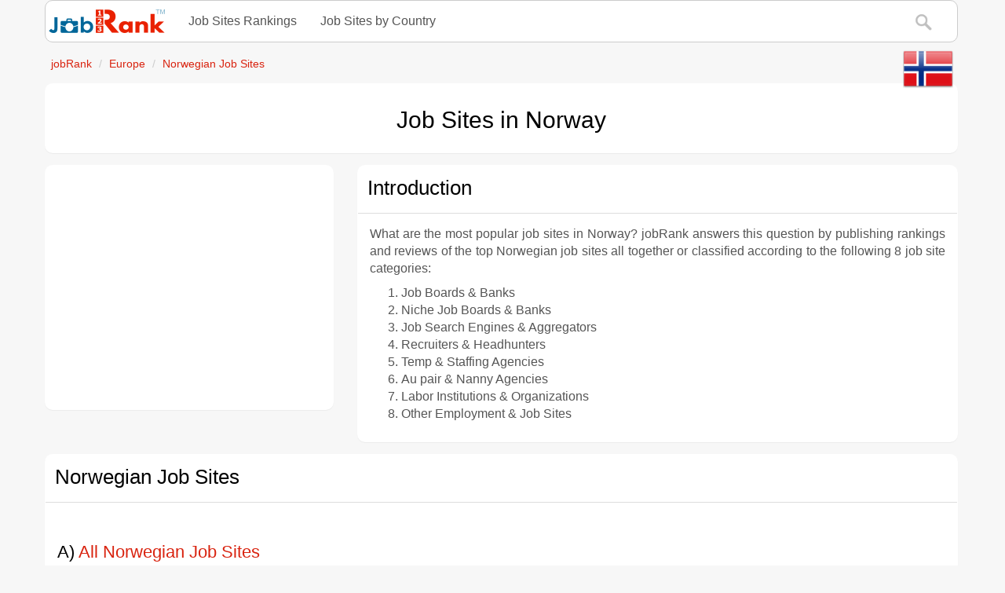

--- FILE ---
content_type: text/html; charset=windows-1252
request_url: https://www.jobrank.org/no/
body_size: 9938
content:
<!DOCTYPE html>
<html lang="en">
<head>
<meta name="viewport" content="width=device-width, initial-scale=1"><meta http-equiv="X-UA-Compatible" content="IE=edge"><link rel="stylesheet" type="text/css" href="/_css/main.css?v=may2023"><script async src="https://pagead2.googlesyndication.com/pagead/js/adsbygoogle.js?client=ca-pub-2473789519331063" crossorigin="anonymous"></script>
<script async src="https://fundingchoicesmessages.google.com/i/pub-2473789519331063?ers=1" nonce="zM7Ko7qGTyX6no-tn9_BUA"></script><script nonce="zM7Ko7qGTyX6no-tn9_BUA">(function() {function signalGooglefcPresent() {if (!window.frames['googlefcPresent']) {if (document.body) {const iframe = document.createElement('iframe'); iframe.style = 'width: 0; height: 0; border: none; z-index: -1000; left: -1000px; top: -1000px;'; iframe.style.display = 'none'; iframe.name = 'googlefcPresent'; document.body.appendChild(iframe);} else {setTimeout(signalGooglefcPresent, 0);}}}signalGooglefcPresent();})();</script>
<script>(function(){/*
 Copyright The Closure Library Authors.
 SPDX-License-Identifier: Apache-2.0
*/
'use strict';var aa=function(a){var b=0;return function(){return b<a.length?{done:!1,value:a[b++]}:{done:!0}}},ba="function"==typeof Object.create?Object.create:function(a){var b=function(){};b.prototype=a;return new b},k;if("function"==typeof Object.setPrototypeOf)k=Object.setPrototypeOf;else{var m;a:{var ca={a:!0},n={};try{n.__proto__=ca;m=n.a;break a}catch(a){}m=!1}k=m?function(a,b){a.__proto__=b;if(a.__proto__!==b)throw new TypeError(a+" is not extensible");return a}:null}
var p=k,q=function(a,b){a.prototype=ba(b.prototype);a.prototype.constructor=a;if(p)p(a,b);else for(var c in b)if("prototype"!=c)if(Object.defineProperties){var d=Object.getOwnPropertyDescriptor(b,c);d&&Object.defineProperty(a,c,d)}else a[c]=b[c];a.v=b.prototype},r=this||self,da=function(){},t=function(a){return a};var u;var w=function(a,b){this.g=b===v?a:""};w.prototype.toString=function(){return this.g+""};var v={},x=function(a){if(void 0===u){var b=null;var c=r.trustedTypes;if(c&&c.createPolicy){try{b=c.createPolicy("goog#html",{createHTML:t,createScript:t,createScriptURL:t})}catch(d){r.console&&r.console.error(d.message)}u=b}else u=b}a=(b=u)?b.createScriptURL(a):a;return new w(a,v)};var A=function(){return Math.floor(2147483648*Math.random()).toString(36)+Math.abs(Math.floor(2147483648*Math.random())^Date.now()).toString(36)};var B={},C=null;var D="function"===typeof Uint8Array;function E(a,b,c){return"object"===typeof a?D&&!Array.isArray(a)&&a instanceof Uint8Array?c(a):F(a,b,c):b(a)}function F(a,b,c){if(Array.isArray(a)){for(var d=Array(a.length),e=0;e<a.length;e++){var f=a[e];null!=f&&(d[e]=E(f,b,c))}Array.isArray(a)&&a.s&&G(d);return d}d={};for(e in a)Object.prototype.hasOwnProperty.call(a,e)&&(f=a[e],null!=f&&(d[e]=E(f,b,c)));return d}
function ea(a){return F(a,function(b){return"number"===typeof b?isFinite(b)?b:String(b):b},function(b){var c;void 0===c&&(c=0);if(!C){C={};for(var d="ABCDEFGHIJKLMNOPQRSTUVWXYZabcdefghijklmnopqrstuvwxyz0123456789".split(""),e=["+/=","+/","-_=","-_.","-_"],f=0;5>f;f++){var h=d.concat(e[f].split(""));B[f]=h;for(var g=0;g<h.length;g++){var l=h[g];void 0===C[l]&&(C[l]=g)}}}c=B[c];d=Array(Math.floor(b.length/3));e=c[64]||"";for(f=h=0;h<b.length-2;h+=3){var y=b[h],z=b[h+1];l=b[h+2];g=c[y>>2];y=c[(y&3)<<
4|z>>4];z=c[(z&15)<<2|l>>6];l=c[l&63];d[f++]=""+g+y+z+l}g=0;l=e;switch(b.length-h){case 2:g=b[h+1],l=c[(g&15)<<2]||e;case 1:b=b[h],d[f]=""+c[b>>2]+c[(b&3)<<4|g>>4]+l+e}return d.join("")})}var fa={s:{value:!0,configurable:!0}},G=function(a){Array.isArray(a)&&!Object.isFrozen(a)&&Object.defineProperties(a,fa);return a};var H;var J=function(a,b,c){var d=H;H=null;a||(a=d);d=this.constructor.u;a||(a=d?[d]:[]);this.j=d?0:-1;this.h=null;this.g=a;a:{d=this.g.length;a=d-1;if(d&&(d=this.g[a],!(null===d||"object"!=typeof d||Array.isArray(d)||D&&d instanceof Uint8Array))){this.l=a-this.j;this.i=d;break a}void 0!==b&&-1<b?(this.l=Math.max(b,a+1-this.j),this.i=null):this.l=Number.MAX_VALUE}if(c)for(b=0;b<c.length;b++)a=c[b],a<this.l?(a+=this.j,(d=this.g[a])?G(d):this.g[a]=I):(d=this.l+this.j,this.g[d]||(this.i=this.g[d]={}),(d=this.i[a])?
G(d):this.i[a]=I)},I=Object.freeze(G([])),K=function(a,b){if(-1===b)return null;if(b<a.l){b+=a.j;var c=a.g[b];return c!==I?c:a.g[b]=G([])}if(a.i)return c=a.i[b],c!==I?c:a.i[b]=G([])},M=function(a,b){var c=L;if(-1===b)return null;a.h||(a.h={});if(!a.h[b]){var d=K(a,b);d&&(a.h[b]=new c(d))}return a.h[b]};J.prototype.toJSON=function(){var a=N(this,!1);return ea(a)};
var N=function(a,b){if(a.h)for(var c in a.h)if(Object.prototype.hasOwnProperty.call(a.h,c)){var d=a.h[c];if(Array.isArray(d))for(var e=0;e<d.length;e++)d[e]&&N(d[e],b);else d&&N(d,b)}return a.g},O=function(a,b){H=b=b?JSON.parse(b):null;a=new a(b);H=null;return a};J.prototype.toString=function(){return N(this,!1).toString()};var P=function(a){J.call(this,a)};q(P,J);function ha(a){var b,c=(a.ownerDocument&&a.ownerDocument.defaultView||window).document,d=null===(b=c.querySelector)||void 0===b?void 0:b.call(c,"script[nonce]");(b=d?d.nonce||d.getAttribute("nonce")||"":"")&&a.setAttribute("nonce",b)};var Q=function(a,b){b=String(b);"application/xhtml+xml"===a.contentType&&(b=b.toLowerCase());return a.createElement(b)},R=function(a){this.g=a||r.document||document};R.prototype.appendChild=function(a,b){a.appendChild(b)};var S=function(a,b,c,d,e,f){try{var h=a.g,g=Q(a.g,"SCRIPT");g.async=!0;g.src=b instanceof w&&b.constructor===w?b.g:"type_error:TrustedResourceUrl";ha(g);h.head.appendChild(g);g.addEventListener("load",function(){e();d&&h.head.removeChild(g)});g.addEventListener("error",function(){0<c?S(a,b,c-1,d,e,f):(d&&h.head.removeChild(g),f())})}catch(l){f()}};var ia=r.atob("aHR0cHM6Ly93d3cuZ3N0YXRpYy5jb20vaW1hZ2VzL2ljb25zL21hdGVyaWFsL3N5c3RlbS8xeC93YXJuaW5nX2FtYmVyXzI0ZHAucG5n"),ja=r.atob("WW91IGFyZSBzZWVpbmcgdGhpcyBtZXNzYWdlIGJlY2F1c2UgYWQgb3Igc2NyaXB0IGJsb2NraW5nIHNvZnR3YXJlIGlzIGludGVyZmVyaW5nIHdpdGggdGhpcyBwYWdlLg=="),ka=r.atob("RGlzYWJsZSBhbnkgYWQgb3Igc2NyaXB0IGJsb2NraW5nIHNvZnR3YXJlLCB0aGVuIHJlbG9hZCB0aGlzIHBhZ2Uu"),la=function(a,b,c){this.h=a;this.j=new R(this.h);this.g=null;this.i=[];this.l=!1;this.o=b;this.m=c},V=function(a){if(a.h.body&&!a.l){var b=
function(){T(a);r.setTimeout(function(){return U(a,3)},50)};S(a.j,a.o,2,!0,function(){r[a.m]||b()},b);a.l=!0}},T=function(a){for(var b=W(1,5),c=0;c<b;c++){var d=X(a);a.h.body.appendChild(d);a.i.push(d)}b=X(a);b.style.bottom="0";b.style.left="0";b.style.position="fixed";b.style.width=W(100,110).toString()+"%";b.style.zIndex=W(2147483544,2147483644).toString();b.style["background-color"]=ma(249,259,242,252,219,229);b.style["box-shadow"]="0 0 12px #888";b.style.color=ma(0,10,0,10,0,10);b.style.display=
"flex";b.style["justify-content"]="center";b.style["font-family"]="Roboto, Arial";c=X(a);c.style.width=W(80,85).toString()+"%";c.style.maxWidth=W(750,775).toString()+"px";c.style.margin="24px";c.style.display="flex";c.style["align-items"]="flex-start";c.style["justify-content"]="center";d=Q(a.j.g,"IMG");d.className=A();d.src=ia;d.style.height="24px";d.style.width="24px";d.style["padding-right"]="16px";var e=X(a),f=X(a);f.style["font-weight"]="bold";f.textContent=ja;var h=X(a);h.textContent=ka;Y(a,
e,f);Y(a,e,h);Y(a,c,d);Y(a,c,e);Y(a,b,c);a.g=b;a.h.body.appendChild(a.g);b=W(1,5);for(c=0;c<b;c++)d=X(a),a.h.body.appendChild(d),a.i.push(d)},Y=function(a,b,c){for(var d=W(1,5),e=0;e<d;e++){var f=X(a);b.appendChild(f)}b.appendChild(c);c=W(1,5);for(d=0;d<c;d++)e=X(a),b.appendChild(e)},W=function(a,b){return Math.floor(a+Math.random()*(b-a))},ma=function(a,b,c,d,e,f){return"rgb("+W(Math.max(a,0),Math.min(b,255)).toString()+","+W(Math.max(c,0),Math.min(d,255)).toString()+","+W(Math.max(e,0),Math.min(f,
255)).toString()+")"},X=function(a){a=Q(a.j.g,"DIV");a.className=A();return a},U=function(a,b){0>=b||null!=a.g&&0!=a.g.offsetHeight&&0!=a.g.offsetWidth||(na(a),T(a),r.setTimeout(function(){return U(a,b-1)},50))},na=function(a){var b=a.i;var c="undefined"!=typeof Symbol&&Symbol.iterator&&b[Symbol.iterator];b=c?c.call(b):{next:aa(b)};for(c=b.next();!c.done;c=b.next())(c=c.value)&&c.parentNode&&c.parentNode.removeChild(c);a.i=[];(b=a.g)&&b.parentNode&&b.parentNode.removeChild(b);a.g=null};var pa=function(a,b,c,d,e){var f=oa(c),h=function(l){l.appendChild(f);r.setTimeout(function(){f?(0!==f.offsetHeight&&0!==f.offsetWidth?b():a(),f.parentNode&&f.parentNode.removeChild(f)):a()},d)},g=function(l){document.body?h(document.body):0<l?r.setTimeout(function(){g(l-1)},e):b()};g(3)},oa=function(a){var b=document.createElement("div");b.className=a;b.style.width="1px";b.style.height="1px";b.style.position="absolute";b.style.left="-10000px";b.style.top="-10000px";b.style.zIndex="-10000";return b};var L=function(a){J.call(this,a)};q(L,J);var qa=function(a){J.call(this,a)};q(qa,J);var ra=function(a,b){this.l=a;this.m=new R(a.document);this.g=b;this.i=K(this.g,1);b=M(this.g,2);this.o=x(K(b,4)||"");this.h=!1;b=M(this.g,13);b=x(K(b,4)||"");this.j=new la(a.document,b,K(this.g,12))};ra.prototype.start=function(){sa(this)};
var sa=function(a){ta(a);S(a.m,a.o,3,!1,function(){a:{var b=a.i;var c=r.btoa(b);if(c=r[c]){try{var d=O(P,r.atob(c))}catch(e){b=!1;break a}b=b===K(d,1)}else b=!1}b?Z(a,K(a.g,14)):(Z(a,K(a.g,8)),V(a.j))},function(){pa(function(){Z(a,K(a.g,7));V(a.j)},function(){return Z(a,K(a.g,6))},K(a.g,9),K(a.g,10),K(a.g,11))})},Z=function(a,b){a.h||(a.h=!0,a=new a.l.XMLHttpRequest,a.open("GET",b,!0),a.send())},ta=function(a){var b=r.btoa(a.i);a.l[b]&&Z(a,K(a.g,5))};(function(a,b){r[a]=function(c){for(var d=[],e=0;e<arguments.length;++e)d[e-0]=arguments[e];r[a]=da;b.apply(null,d)}})("__h82AlnkH6D91__",function(a){"function"===typeof window.atob&&(new ra(window,O(qa,window.atob(a)))).start()});}).call(this);

window.__h82AlnkH6D91__("[base64]/[base64]/[base64]/[base64]");</script>
<!-- Google tag (gtag.js) -->
<script async src="https://www.googletagmanager.com/gtag/js?id=G-NSRZLEB79Y"></script>
<script>
  window.dataLayer = window.dataLayer || [];
  function gtag(){dataLayer.push(arguments);}
  gtag('js', new Date());

  gtag('config', 'G-NSRZLEB79Y');
</script>
<title>Job sites in Norway</title>
<meta name="description" content="Discover the most popular Norwegian job sites and find employment in Norway.">
<script src="https://platform-api.sharethis.com/js/sharethis.js#property=64d56bf71094f600138c75fe&product=inline-share-buttons&source=platform" async="async"></script>
<meta property="og:title" content="Job sites in Norway">
<meta property="og:description" content="Discover the most popular Norwegian job sites and find employment in Norway.">
<meta property="og:image:secure_url" content="https://www.jobrank.org/i/jobrank-logo-square-high-resolution.png">
<link rel="canonical" href="https://www.jobrank.org/no/">
</head>
<body>
<div class="container"><div class="navbar navbar-default"><div class="container"><div class="navbar-header"> <a href="https://www.jobrank.org" class="navbar-brand"><img src="/i/jobRank-logo.png" width="150" height="30" alt="jobRank World Job Sites Rankings & Reviews"></a><button class="navbar-toggle" type="button" data-toggle="collapse" data-target="#navbar-main" aria-expanded="false" aria-label="Toggle navigation"> <span class="icon-bar"></span> <span class="icon-bar"></span> <span class="icon-bar"></span></button></div><div class="navbar-collapse collapse" id="navbar-main"><ul class="nav navbar-nav"><li class="dropdown"> <a class="dropdown-toggle" data-toggle="dropdown" href="#" id="University-Rankings">Job Sites Rankings</a><ul class="dropdown-menu"><li><a href="/top-Job Sites-world/">Top 100 Job Sites in the World</a> </li><li role="separator" class="divider"></li><li><a href="/top-job-sites-north-america/">Top 100 Job Sites in North America</a></li><li> <a href="/top-job-sites-latin-america/">Top 100 Job Sites in Latin America</a></li><li> <a href="/top-job-sites-europe/">Top 100 Job Sites in Europe</a></li><li> <a href="/top-job-sites-africa/">Top 100 Job Sites in Africa</a></li><li> <a href="/top-job-sites-asia/">Top 100 Job Sites in Asia</a></li><li> <a href="/top-job-sites-oceania/">Top 25 Job Sites in Oceania</a></li></ul></li><li class="dropdown"><a class="dropdown-toggle" data-toggle="dropdown" href="#" id="Job Sites-by-Country">Job Sites by Country</a><ul class="dropdown-menu"><li><a href="/North-America/">Job Sites in North America</a></li><li> <a href="/Latin-America/">Job Sites in Latin America</a></li><li> <a href="/Europe/">Job Sites in Europe</a></li><li> <a href="/Africa/">Job Sites in Africa</a></li><li> <a href="/Asia/">Job Sites in Asia</a></li><li> <a href="/Oceania/">Job Sites in Oceania</a></li></ul></li></ul><ul class="nav navbar-nav navbar-right"><li><a href="/search/" rel="nofollow"><img src="/i/sitesearch.png" width="24" height="24" alt="Site Search"></a></li></ul></div></div></div> 
<a href="https://www.jobrank.org/no/"> <img src="/i/flags/Norway.png" width="64" height="64" alt="Norway's best job sites"  class="pull-right img-responsive" style="position:relative;top:-16px;left:-6px"></a>
<ol class="breadcrumb small hidden-xs" itemscope itemtype="http://schema.org/BreadcrumbList">
<li itemprop="itemListElement" itemscope itemtype="http://schema.org/ListItem"> <a itemprop="item" href="https://www.jobrank.org/"><span itemprop="name">jobRank</span></a>
<meta itemprop="position" content="1">
</li>
<li itemprop="itemListElement" itemscope itemtype="http://schema.org/ListItem"><a itemprop="item" href="https://www.jobrank.org/Europe/"><span itemprop="name">Europe</span></a>
<meta itemprop="position" content="2">
</li>
<li itemprop="itemListElement" itemscope itemtype="http://schema.org/ListItem"><a itemprop="item" href="https://www.jobrank.org/no/"><span itemprop="name">Norwegian Job Sites</span></a>
<meta itemprop="position" content="3"></li>
</ol>
<div class="panel panel-default text-center">
<div class="panel-body">
<h1>Job Sites in Norway</h1>
</div>
</div>
<div class="row">
<div class="col-md-5 col-lg-4">
<div class="panel panel-default">
<div class="panel-body"> <div style="text-align: center; vertical-align: middle">
<script async src="https://pagead2.googlesyndication.com/pagead/js/adsbygoogle.js?client=ca-pub-2473789519331063"
     crossorigin="anonymous"></script>
<!-- jobRank Lvl 2 Country Top -->
<ins class="adsbygoogle"
     style="display:block"
     data-ad-client="ca-pub-2473789519331063"
     data-ad-slot="1021410639"
     data-ad-format="auto"
     data-full-width-responsive="true"></ins>
<script>
     (adsbygoogle = window.adsbygoogle || []).push({});
</script>
</div>
 </div>
</div>
</div>
<div class="col-md-7 col-lg-8">
<div class="panel panel-default">
<div class="panel-heading">
<h2>Introduction</h2>
</div>
<div class="panel-body text-justify">
<p>What are the most popular job sites in Norway? jobRank answers this question by publishing rankings and reviews of the top Norwegian job sites all together or classified according to the following 8 job site categories:</p>
<ol>
<li>Job Boards & Banks</li>
<li>Niche Job Boards & Banks</li>
<li>Job Search Engines & Aggregators</li>
<li>Recruiters & Headhunters</li>
<li>Temp & Staffing Agencies</li>
<li>Au pair & Nanny Agencies</li>
<li>Labor Institutions & Organizations</li>
<li>Other Employment & Job Sites</li>
</ol>
</div>
</div>
</div>
</div>
</div>
<div class="container">
<div class="panel panel-default">
<div class="panel-heading">
<h2>Norwegian Job Sites</h2>
</div>
<div class="panel-body">
<div class="sharethis-inline-share-buttons"></div>
<br>
<h3>A) <a href="https://www.jobrank.org/job-sites/no/">All Norwegian Job Sites</a></h3>
<p>jobRank publishes the <a href="https://www.jobrank.org/job-sites/no/">2023 ranking of all top job sites in Norway</a>.</p>
<br>
<h3>B) Norwegian Job Sites by Category</h3>
<p>jobRank publishes the 2023 sub-ranking of the top job sites in Norway classified according to one of the following 8 jobRank categories.</p>
<br>
<ol>
<li class="lead">
<h4><a href="https://www.jobrank.org/no/job-boards-banks/"><img src="/i/job-boards-banks-32x32.png" width="32" height="32" alt="Norwegian Job Boards & Banks"> Norwegian Job Boards & Banks</a></h4>
</li>
<p>Norwegian job boards, often referred to as job banks, are online platforms that display a wide range of Norwegian job vacancies and resumes (CVs) across diverse industries, professions, levels of work experience and occupational categories. These platforms typically offer complimentary <i>job search</i> and <i>resume posting</i> services for job seekers, while also providing fee-based options for employers and recruiters, such as <i>job posting</i> and <i>resume search</i> capabilities.</p>
<li class="lead">
<h4><a href="https://www.jobrank.org/no/niche-job-boards-banks/"><img src="/i/niche-job-boards-banks-32x32.png" width="32" height="32" alt="Norwegian Niche Job Boards & Banks"> Norwegian Niche Job Boards & Banks</a></h4>
</li>
<p>Norwegian niche job boards, alternatively known as targeted job boards or specialty job banks, are online platforms dedicated to showcasing Norwegian job openings and resumes (CVs) exclusively within <u>specific</u> industries, professions, levels of work experience or occupational categories that align with their specialized focus and niche. These platforms typically extend complimentary services like <i>job search</i> and <i>resume posting</i> for job seekers, while also offering fee-based options such as <i>job posting</i> and <i>resume search</i> features for employers and recruiters.</p>
<li class="lead">
<h4><a href="https://www.jobrank.org/no/job-search-engines-aggregators/"><img src="/i/job-search-engines-aggregators-32x32.png" width="32" height="32" alt="Norwegian Job Search Engines & Aggregators"> Norwegian Job Search Engines & Aggregators</a></h4>
</li>
<p>Norwegian job search engines and aggregators are online platforms that gather and consolidate job listings from various sources across the internet. These platforms provide users, primarily job seekers, with a centralized location to search for job openings from different Norwegian job boards, company websites and additional sources. Job search engines use advanced algorithms to index and categorize job postings, making it easier for users to refine their search based on criteria such as location, industry, job title and more.</p>
<li class="lead">
<h4><a href="https://www.jobrank.org/no/recruiters-headhunters/"><img src="/i/recruiters-headhunters-32x32.png" width="32" height="32" alt="Norwegian Recruiters & Headhunters"> Norwegian Recruiters & Headhunters</a></h4>
</li>
<p>Norwegian Recruiters are agencies or firms that employers engage to promote job openings and, on their behalf, locate the most suitable candidate for a given position in Norway. Conversely, Norwegian head hunters are skilled professionals tasked with proactively searching for and pinpointing experienced candidates, typically for specific senior-level or executive roles. Both recruiters and head hunters frequently often focus on specific industries, professional spheres or occupational sectors. These experts often extend supplementary services like <i>outplacement</i>, <i>outsourcing</i>, <i>retention</i> strategies, <i>consulting</i> and <i>interim</i> management, in addition to their core recruitment responsibilities.</p>
<li class="lead">
<h4><a href="https://www.jobrank.org/no/temp-staffing-agencies/"><img src="/i/temp-staffing-agencies-32x32.png" width="32" height="32" alt="Norwegian Temp & Staffing Agencies"> Norwegian Temp & Staffing Agencies</a></h4>
</li>
<p>Norwegian temp and staffing agencies, also known as temporary employment agencies or staffing firms, are organizations that connect businesses with <i>temporary</i>, part-time or full-time workers to meet their short-term or long-term flexible staffing needs. These agencies act as <u>intermediaries</u> between job seekers and employers  in Norway, providing a range of employment solutions tailored to the specific requirements of both parties.</p>
<li class="lead">
<h4><a href="https://www.jobrank.org/no/au-pair-nanny-agencies/"><img src="/i/au-pair-nanny-agencies-32x32.png" width="32" height="32" alt="Norwegian Au pair & Nanny Agencies">Norwegian Au pair & Nanny Agencies</a></h4>
</li>
<p>Norwegian au-pair and nanny agencies are organizations that facilitate the placement of Norwegian or foreigner childcare providers, such as au pairs and nannies, with families seeking assistance in caring for their children in Norway or abroad. These agencies act as intermediaries, matching qualified Norwegian or international childcare providers with families based on specific criteria and preferences. The primary goal of these agencies is to ensure a suitable and safe environment for children while providing job opportunities for individuals interested in short-term or long-term childcare careers in Norway or abroad.</p>
<li class="lead">
<h4><a href="https://www.jobrank.org/no/labour-institutions-organizations/"><img src="/i/labour-institutions-organizations-32x32.png" width="32" height="32" alt="Norwegian Labor Institutions & Organizations"> Norwegian Labor Institutions & Organizations</a></h4>
</li>
<p>Norwegian labour institutions and organizations are entities established to address labor-related issues, advocate and promote workers' rights and ensure fair working conditions in Norway. These include Norwegian Ministries or Departments of Labour, Trade Unions, Employment Standards Agencies, Labor Research Institutes etc.</p>
<li class="lead">
<h4><a href="https://www.jobrank.org/no/other-employment-job-sites/"><img src="/i/other-employment-job-sites-32x32.png" width="32" height="32" alt="Other Norwegian Employment & Job Sites"> Other Norwegian Employment & Job Sites</a></h4>
</li>
<p>Other Norwegian employment and job sites refer to a miscellaneous category of online platforms in Norway that offer job listings or employment-related resources beyond the scope of traditional job boards, niche job boards, job search engines, recruiters, headhunters and additional core categories adopted by jobRank. Examples are Resume services and Salary websites, Norwegian Recruiters Associations, Labour and Employment Publications etc.</p>
</ol>
</div>
</div>
</div>
<div class="container">
<div class="panel panel-default">
<div class="panel-body"> <div style="text-align: center; vertical-align: middle">
<script async src="https://pagead2.googlesyndication.com/pagead/js/adsbygoogle.js?client=ca-pub-2473789519331063"
     crossorigin="anonymous"></script>
<!-- jobRank Lvl 2 Country Bottom -->
<ins class="adsbygoogle"
     style="display:block"
     data-ad-client="ca-pub-2473789519331063"
     data-ad-slot="6293950847"
     data-ad-format="auto"
     data-full-width-responsive="true"></ins>
<script>
     (adsbygoogle = window.adsbygoogle || []).push({});
</script>
</div>
 </div>
</div>
<div class="panel panel-default">
<div class="panel-heading">
<h2>Featured Job Sites <sup><span class="label label-primary">New</span></sup></h2>
</div>
<div class="panel-body">
<p>Unlock Your Job Site's Global Potential: Spotlight Your Institution on jobRank for International Recognition. Feature your Job Site here.  <a href="/advertise/" rel="nofollow">Get in Touch Today</a>. Discover More Information Without Any Obligation!</p>
</div>
</div> 

<div class="panel panel-default">
<div class="panel-heading">
<h2>Share Job Sites Rankings</h2>
</div>
<div class="panel-body">
<p class="text-center">Interesting? Don't forget to share these 2023 Norwegian Job Sites Rankings with your friends now.</p>
<div class="sharethis-inline-share-buttons"></div>
</div>
</div>
<div class="panel panel-default">
<div class="panel-heading">
<h2>Feedback, Errors</h2>
</div>
<div class="panel-body text-center">
<p> We appreciate your feedback and error reports.<br>
</p>
<a class="btn btn-lg btn-danger" href="/about/err.htm">Feedback / Error Report</a><br>
</div>
</div>
<div class="panel panel-default">
<div class="panel-heading">
<h2>Related Norwegian Job Resources</h2>
</div>
<div class="panel-body">
<ul class="list-group">
<li class="list-group-item"><a href="/">jobRank World Job Search Engine</a><br>
Search for Norwegian jobs, career resources, salary info and more using our comprehensive search engine.</li>
<li class="list-group-item"><a href="/Europe/">Job Sites in Europe by country</a><br>
Looking for other job sites in the same continent? Find them in our comprehensive list of job sites in Europe by country.</li>
</ul>
<br>
</div>
</div>
</div>
<div class="container"><div class="panel panel-default"><div class="panel-heading"><h3 style="position:relative;top:+8px">&copy; jobRank <small class="pull-right" style="position:relative;top:+4px">since 2004</small></h3></div><div class="panel-body"><div class="row"><div class="col-sm-6"><h4 class="list-group-item-heading">Job Sites Rankings</h4><hr><div class="list-group"><small><a href="/top-job-sites-world/" class="list-group-item">Top 100 Job Sites in the World</a><a href="/top-Job Sites-north-america/" class="list-group-item">Top 100 Job Sites in North America</a> <a href="/top-job-sites-latin-america/" class="list-group-item">Top 100 Job Sites in Latin America</a> <a href="/top-job-sites-europe/" class="list-group-item">Top 100 Job Sites in Europe</a> <a href="/top-job-sites-asia/" class="list-group-item">Top 100 Job Sites in Asia</a> <a href="/top-job-sites-africa/" class="list-group-item">Top 50 Job Sites in Africa</a> <a href="/top-job-sites-oceania/" class="list-group-item">Top 50 Job Sites in Oceania</a></small></div><br></div><div class="col-sm-6"><h4 class="list-group-item-heading">Job Sites by Country</h4><hr><div class="list-group"><small><a href="/North-America/" class="list-group-item">Job Sites in North America</a> <a href="/Latin-America/" class="list-group-item">Job Sites in Latin America</a> <a href="/Europe/" class="list-group-item">Job Sites in Europe</a> <a href="/Africa/" class="list-group-item">Job Sites in Africa</a> <a href="/Asia/" class="list-group-item">Job Sites in Asia</a> <a href="/Oceania/" class="list-group-item">Job Sites in Oceania</a></small><br><br></div></div></div><div class="row lead"><div class="col-sm-6"><p>Follow us <a href="https://www.facebook.com/jobrank.org/" target="_blank"> <img src="/i/facebook-32x32.png" loading="lazy" width="32" height="32" alt="jobRank's official Facebook page"> Facebook</a> &nbsp;<a href="https://twitter.com/jobrankorg" target="_blank"> <img src="/i/twitter-32x32.png" loading="lazy" width="32" height="32" alt="jobRank's official X (Twitter) page"> X </a></p></div><div class="col-sm-6"><p class="text-right"><a href="https://www.4icu.org/" target="_blank"><img src="/i/uniRank-logo.png" loading="lazy" width="150" height="30" alt="uniRank"></a></p></div></div><div class="panel-footer"><div class="row text-center"><p><a href="/about/" rel="nofollow">About</a> &nbsp; | &nbsp; <a href="/about/index.htm#ranking" rel="nofollow">Methodology</a> &nbsp; | &nbsp; <a href="/cntc/" rel="nofollow">Contact</a> &nbsp; | &nbsp; <a href="/advertise/" rel="nofollow">Advertise</a> &nbsp; | &nbsp; <a href="/terms/" rel="nofollow">Terms</a> &nbsp; | &nbsp; <a href="/privacy/" rel="nofollow">Privacy</a></p><p>&copy; jobRank 2004-2023</p></div></div></div></div><script defer src="/_js/bootstrap.min.js"></script>
</body>
</html>

--- FILE ---
content_type: text/html; charset=utf-8
request_url: https://www.google.com/recaptcha/api2/aframe
body_size: 267
content:
<!DOCTYPE HTML><html><head><meta http-equiv="content-type" content="text/html; charset=UTF-8"></head><body><script nonce="1iDmYLLjMxsb57qpN82gJQ">/** Anti-fraud and anti-abuse applications only. See google.com/recaptcha */ try{var clients={'sodar':'https://pagead2.googlesyndication.com/pagead/sodar?'};window.addEventListener("message",function(a){try{if(a.source===window.parent){var b=JSON.parse(a.data);var c=clients[b['id']];if(c){var d=document.createElement('img');d.src=c+b['params']+'&rc='+(localStorage.getItem("rc::a")?sessionStorage.getItem("rc::b"):"");window.document.body.appendChild(d);sessionStorage.setItem("rc::e",parseInt(sessionStorage.getItem("rc::e")||0)+1);localStorage.setItem("rc::h",'1769409155579');}}}catch(b){}});window.parent.postMessage("_grecaptcha_ready", "*");}catch(b){}</script></body></html>

--- FILE ---
content_type: text/css
request_url: https://www.jobrank.org/_css/main.css?v=may2023
body_size: 5973
content:
.lead,b,strong{font-weight:700}.checkbox,.collapsing,.dropdown,.dropup,sup{position:relative}.btn,.checkbox label,[role=button]{cursor:pointer}.btn,.btn-danger:active,.btn-default:active,.btn-info:active,.btn-primary:active,.btn-success:active,.btn:active,.form-control,.navbar-toggle,.open>.dropdown-toggle.btn-danger,.open>.dropdown-toggle.btn-default,.open>.dropdown-toggle.btn-info,.open>.dropdown-toggle.btn-primary,.open>.dropdown-toggle.btn-success,.open>.dropdown-toggle.btn-warning{background-image:none}.btn-group>.btn,.col-xs-10,.col-xs-12,.col-xs-2,.dropdown-menu,.navbar-brand{float:left}.breadcrumb,.dropdown-menu,.nav,.pager{list-style:none}.modal,.modal-backdrop{bottom:0;right:0;left:0;top:0}.modal-footer .btn-group .btn+.btn,.pagination>li>a{margin-left:-1px}table tr b,th{vertical-align:top}sup{vertical-align:baseline;font-size:75%;line-height:0;top:-.5em}.btn,.btn-group,.caret,img{vertical-align:middle}hr,img{border:0}html,td,th{padding:0}html{font-family:sans-serif;-ms-text-size-adjust:100%;-webkit-text-size-adjust:100%;margin-bottom:0}.btn-group .dropdown-toggle:active,.btn-group.open .dropdown-toggle,.dropdown-toggle:focus,.navbar-toggle:focus,.open>a,a:active,a:hover{outline:0}h1{margin:.6em 0}img{margin-top:0}hr{-webkit-box-sizing:content-box;-moz-box-sizing:content-box;box-sizing:content-box;height:0}textarea{overflow:auto}b{font-size:1em}button,input,select,textarea{color:inherit;font:inherit;margin:0}address,body{line-height:1.42857143}button{overflow:visible}button,select{text-transform:none}button,input[type=reset],input[type=submit]{-webkit-appearance:button;cursor:pointer}button::-moz-focus-inner,input::-moz-focus-inner{border:0;padding:0}input[type=checkbox]{-webkit-box-sizing:border-box;-moz-box-sizing:border-box;box-sizing:border-box;padding:0;margin:10px 0 0;line-height:normal}table{border-collapse:collapse;border-spacing:0;background-color:transparent}@media print{blockquote,img,tr{page-break-inside:avoid}*{background:0 0!important;color:#000!important;-webkit-box-shadow:none!important;box-shadow:none!important;text-shadow:none!important}a,a:visited{text-decoration:underline}a[href]:after{content:" ("attr(href) ")"}a[href^="#"]:after,a[href^="javascript:"]:after{content:""}blockquote{border:1px solid #999}thead{display:table-header-group}img{max-width:100%!important}h2,h3,p{orphans:3;widows:3}h2,h3{page-break-after:avoid}.navbar{display:none}.btn>.caret{border-top-color:#000!important}.label{border:1px solid #000}.table{border-collapse:collapse!important}.table td,.table th{background-color:#fff!important}}.table,label{max-width:100%}*{-webkit-box-sizing:border-box;-moz-box-sizing:border-box;box-sizing:border-box}html{font-size:10px;-webkit-tap-highlight-color:transparent}body{margin:0;font-family:Helvetica,Tahoma,Verdana,Sans-serif;font-size:16px;color:#555;background-color:#f7f7f7;-webkit-font-smoothing:antialiased}.text-primary,a{color:#d9230f}button,input,select,textarea{font-family:inherit;font-size:inherit;line-height:inherit}h1,h2,h3,h4,h5,table tr b{font-family:Gotham,"Helvetica Neue",Helvetica,Arial,sans-serif}a{background-color:transparent;text-decoration:none}a:focus,a:hover{
	color: #006699
}.btn:active:focus,.btn:focus,a:focus,input[type=checkbox]:focus{outline:dotted thin;outline:-webkit-focus-ring-color auto 5px;outline-offset:-2px}hr{margin-top:5px;margin-bottom:5px;border-top:1px solid #ddd}h1,h2,h3,h4,h5{
	font-weight: 300;
	line-height: 1.1;
	color: #000000
}h1,h2,h3{margin-top:14px;margin-bottom:10px}.navbar-btn.btn-xs,h4,h5{margin-top:9px;margin-bottom:9px}.lead,.table,address,legend{margin-bottom:18px}h1{font-size:30px}h2{font-size:26px}h3{font-size:22px}h4,table tr b{font-size:18px}.lead,h5{font-size:16px}p{margin:0 0 9px}.lead{line-height:2}address{font-style:normal}.small,small{font-size:86%}.text-left,caption,th{text-align:left}.text-right{text-align:right}.text-center{text-align:center}.text-justify{text-align:justify}.text-nowrap{white-space:nowrap}.text-uppercase{text-transform:uppercase}.text-capitalize{text-transform:capitalize}.text-danger{color:#b94a48}ol,ul{margin-top:0;margin-bottom:9px}@media (min-width:768px){.lead{font-size:17.5px;font-weight:300}.container{width:750px}.col-sm-10,.col-sm-12,.col-sm-2,.col-sm-3,.col-sm-4,.col-sm-5,.col-sm-6,.col-sm-8{float:left}.col-sm-12{width:100%}.col-sm-10{width:83.33333333%}.col-sm-8{width:66.66666667%}.col-sm-6{width:50%}.col-sm-5{width:41.66666667%}.col-sm-4{width:33.33333333%}.col-sm-3{width:25%}.col-sm-2{width:16.66666667%}.col-sm-offset-2{margin-left:16.66666667%}.col-sm-offset-1{margin-left:8.33333333%}}table tr b{padding:4px 6px;color:#666;background-color:#f0f0f0;border-radius:3px;font-weight:400}.container{margin-right:auto;margin-left:auto;padding-left:2px;padding-right:5px}@media (min-width:992px){.container{width:970px;margin-top:0}.col-md-2,.col-md-3,.col-md-4,.col-md-5,.col-md-6,.col-md-7,.col-md-8{float:left}.col-md-8{width:66.66666667%}.col-md-7{width:58.33333333%}.col-md-6{width:50%}.col-md-5{width:41.66666667%}.col-md-4{width:33.33333333%}.col-md-3{width:25%}.col-md-2{width:16.66666667%}.col-md-offset-3{margin-left:25%}}.form-horizontal .form-group,.row{margin-left:-15px;margin-right:-15px}.col-lg-2,.col-lg-3,.col-lg-4,.col-lg-8,.col-md-2,.col-md-3,.col-md-4,.col-md-5,.col-md-6,.col-md-7,.col-md-8,.col-sm-10,.col-sm-12,.col-sm-2,.col-sm-3,.col-sm-4,.col-sm-5,.col-sm-6,.col-sm-8,.col-xs-10,.col-xs-12,.col-xs-2{position:relative;min-height:1px;padding-left:15px;padding-right:15px}.btn,.form-control{padding:8px 12px;line-height:1.42857143}.col-xs-12{width:100%}.col-xs-10{width:83.33333333%}.col-xs-2{width:16.66666667%}.col-xs-offset-4{margin-left:33.33333333%}.col-xs-offset-3{margin-left:25%}@media (min-width:1200px){.container{width:1170px}.col-lg-2,.col-lg-3,.col-lg-4,.col-lg-8{float:left}.col-lg-8{width:66.66666667%}.col-lg-4{width:33.33333333%}.col-lg-3{width:25%}.col-lg-2{width:16.66666667%}.col-lg-offset-3{margin-left:25%}}.btn-block,.table,legend{width:100%}caption{padding-top:8px;padding-bottom:8px;color:#666}.table>tbody>tr>td,.table>tbody>tr>th,.table>thead>tr>th{padding:5px;line-height:1.42857143;vertical-align:middle;border-top:1px solid #ddd}.table>thead>tr>th{vertical-align:bottom;border-bottom:2px solid #ddd}.table>thead:first-child>tr:first-child>th{border-top:0}.table-condensed>tbody>tr>td,.table-condensed>tbody>tr>th,.table-condensed>thead>tr>td,.table-condensed>thead>tr>th{padding:3px}.table-hover>tbody>tr:hover{background-color:#f9f9f9}.table-responsive{overflow-x:auto;min-height:.01%}@media screen and (max-width:767px){.table-responsive{width:100%;margin-bottom:13.5px;overflow-y:hidden;-ms-overflow-style:-ms-autohiding-scrollbar;border:1px solid #ddd}.table-responsive>.table{margin-bottom:0}.table-responsive>.table>tbody>tr>td,.table-responsive>.table>thead>tr>th{white-space:nowrap}}fieldset,legend{padding:0;border:0}fieldset{margin:0;min-width:0}legend{display:block;font-size:19.5px;line-height:inherit;border-bottom:1px solid #e5e5e5;color:#444}label{display:inline-block;margin-bottom:5px}.form-control{font-size:14px;color:#333;display:block;font-weight:700;width:100%;height:36px;background-color:#fff;border:1px solid #ddd;border-radius:4px;-webkit-box-shadow:inset 0 1px 1px rgba(0,0,0,.075);box-shadow:inset 0 1px 1px rgba(0,0,0,.075);-webkit-transition:border-color .15s ease-in-out,-webkit-box-shadow .15s ease-in-out;-o-transition:border-color .15s ease-in-out,box-shadow .15s ease-in-out;transition:border-color .15s ease-in-out,box-shadow .15s ease-in-out}.btn,.checkbox label,body,label,th{font-weight: 400;padding-top: 0px;}.form-control:focus{border-color:#66afe9;outline:0;-webkit-box-shadow:inset 0 1px 1px rgba(0,0,0,.075),0 0 8px rgba(102,175,233,.6);box-shadow:inset 0 1px 1px rgba(0,0,0,.075),0 0 8px rgba(102,175,233,.6)}.form-control::-moz-placeholder{color:#ccc;opacity:1}.form-control:-ms-input-placeholder{color:#ccc}.form-control::-webkit-input-placeholder{color:#ccc}.form-control::-ms-expand{border:0;background-color:transparent}textarea.form-control{height:auto}.form-group{margin-bottom:15px}.checkbox,.help-block{display:block;margin-bottom:10px}.checkbox{margin-top:10px}.checkbox label{min-height:18px;padding-left:20px;margin-bottom:0}.checkbox input[type=checkbox]{position:absolute;margin-left:-20px;margin-top:4px}.help-block{	margin-top: 5px;	color: #7D7D7D}.form--horizontal .checkbox{margin-top:0;margin-bottom:0;padding-top:9px}.form-horizontal .checkbox{min-height:27px}.btn{display:inline-block;margin-bottom:5px;text-align:center;-ms-touch-action:manipulation;touch-action:manipulation;border:1px solid transparent;white-space:normal;font-size:13px;border-radius:4px;-webkit-user-select:none;-moz-user-select:none;-ms-user-select:none;user-select:none;font-family:"Open Sans","Helvetica Neue",Helvetica,Arial,sans-serif}.btn-block,.collapse.in,.nav>li,.nav>li>a,.navbar-brand>img,.open>.dropdown-menu{display:block}.btn:focus,.btn:hover{color:#555;text-decoration:none}.btn:active{outline:0;-webkit-box-shadow:inset 0 3px 5px rgba(0,0,0,.125);box-shadow:inset 0 3px 5px rgba(0,0,0,.125)}.btn.disabled{cursor:not-allowed;opacity:.65;-webkit-box-shadow:none;box-shadow:none;color:#000;background-image:-webkit-linear-gradient(270deg,#fff 100%,red 100%);background-image:-moz-linear-gradient(270deg,#fff 100%,red 100%);background-image:-o-linear-gradient(270deg,#fff 100%,red 100%);background-image:linear-gradient(180deg,#fff 100%,red 100%);border-color:#bbb}.btn-default{color:#fff;background-color:#474949}.btn-default:focus{color:#fff;background-color:#e6e8e8;border-color:#080808}.btn-default:active,.btn-default:hover,.open>.dropdown-toggle.btn-default{color:#fff;background-color:#2e2f2f;border-color:#292a2a}.btn-default:active:focus,.btn-default:active:hover,.open.dropdown-toggle.btn-default:focus,.open>.dropdown-toggle.btn-default.focus,.open>.dropdown-toggle.btn-default:hover{color:#fff;background-color:#2e2f2f;border-color:#080808}.btn-primary{color:#fff;background-color:#d9230f}.btn-primary:focus{color:#fff;background-color:#a91b0c;border-color:#621007}.btn-primary:active,.btn-primary:hover,.open>.dropdown-toggle.btn-primary{color:#fff;background-color:#a91b0c;border-color:#a01a0b}.btn-primary:active:focus,.btn-primary:active:hover,.open>.dropdown-toggle.btn-primary.focus,.open>.dropdown-toggle.btn-primary:focus,.open>.dropdown-toggle.btn-primary:hover{color:#fff;background-color:#881609;border-color:#621007}.btn-success{
	color: #fff;
	background-color: #006699
}.btn-success:focus{color:#fff;background-color:#006699;border-color:#0d1b01}.btn-success:active,.btn-success:hover,.open>.dropdown-toggle.btn-success{color:#fff;background-color:#006699;border-color:#2b5a05}.btn-success:active:focus,.btn-success:active:hover,.open>.dropdown-toggle.btn-success.focus,.open>.dropdown-toggle.btn-success:focus,.open>.dropdown-toggle.btn-success:hover{color:#fff;background-color:#1f4204;border-color:#0d1b01}.btn-info{color:#fff;background-color:#029acf}.btn-info:focus{color:#fff;background-color:#02749c;border-color:#013c51}.btn-info:active,.btn-info:hover,.open>.dropdown-toggle.btn-info{color:#fff;background-color:#02749c;border-color:#016d92}.btn-info:active:focus,.btn-info:active:hover,.open>.dropdown-toggle.btn-info.focus,.open>.dropdown-toggle.btn-info:focus,.open>.dropdown-toggle.btn-info:hover{color:#fff;background-color:#015a79;border-color:#013c51}.open>.dropdown-toggle.btn-warning{color:#fff;background-color:#79377c;border-color:#723475}.open>.dropdown-toggle.btn-warning.focus,.open>.dropdown-toggle.btn-warning:focus,.open>.dropdown-toggle.btn-warning:hover{color:#fff;background-color:#612c63;border-color:#452047}.btn-danger{color:#fff;background-color:#d9831f}.btn-danger:focus{color:#fff;background-color:#ac6819;border-color:#69400f}.btn-danger:active,.btn-danger:hover,.open>.dropdown-toggle.btn-danger{color:#fff;background-color:#ac6819;border-color:#a36317}.btn-danger:active:focus,.btn-danger:active:hover,.open>.dropdown-toggle.btn-danger.focus,.open>.dropdown-toggle.btn-danger:focus,.open>.dropdown-toggle.btn-danger:hover{color:#fff;background-color:#8d5514;border-color:#69400f}.navbar-default .navbar-brand:focus,.navbar-default .navbar-brand:hover,.navbar-default .navbar-nav>.open>a,.navbar-default .navbar-nav>.open>a:focus,.navbar-default .navbar-nav>.open>a:hover,.navbar-default .navbar-nav>li>a:focus,.navbar-default .navbar-nav>li>a:hover{color:#d9230f;background-color:transparent}.btn-lg{padding:14px 16px;font-size:17px;line-height:1.3333333;border-radius:6px}.btn-sm,.btn-xs{line-height:1.5;border-radius:3px;font-size:12px}.btn-sm{padding:5px 10px}.btn-xs{padding:1px 5px}.fade{opacity:0;-webkit-transition:opacity .15s linear;-o-transition:opacity .15s linear;transition:opacity .15s linear}.fade.in,.opaque:hover,a:hover img,table tr:hover b,table tr:hover img{opacity:1}.collapse{display:none}tr.collapse.in{display:table-row}tbody.collapse.in{display:table-row-group}.collapsing{height:0;overflow:hidden;-webkit-transition-property:height,visibility;-o-transition-property:height,visibility;transition-property:height,visibility;-webkit-transition-duration:.35s;-o-transition-duration:.35s;transition-duration:.35s;-webkit-transition-timing-function:ease;-o-transition-timing-function:ease;transition-timing-function:ease}.caret{display:inline-block;width:0;height:0;margin-left:1px;border-top:9px dashed;border-right:6px solid transparent;border-left:6px solid transparent}.dropdown-menu{position: absolute;top: 100%;left: 0;z-index: 1000;display: none;min-width: 160px;padding-top: 5px;padding-right: 0;padding-left: 0;padding-bottom: 5px;margin: 2px 0 0;font-size: 14px;text-align: left;background-color: #fff;border: 1px solid rgba(0,0,0,.15);border-radius: 4px;-webkit-box-shadow: 0 6px 12px rgba(0,0,0,.175);box-shadow: 0 6px 12px rgba(0,0,0,.175);-webkit-background-clip: padding-box;background-clip: padding-box }.btn-group,.btn-group>.btn,.embed-responsive,.list-group-item,.nav>li,.nav>li>a,.navbar,.navbar-toggle,.pagination>li>a{position:relative}.label,.pager{text-align:center}.dropdown-menu>li>a{display:block;padding:3px 20px;line-height:1.42857143;white-space:nowrap;clear:both;font-weight:400;color:#444}.dropdown-menu .divider{height:1px;margin:8px 0;overflow:hidden;background-color:#e5e5e5}.dropdown-menu>li>a:focus,.dropdown-menu>li>a:hover{text-decoration:none;color:#fff;background-color:#d9230f}.dropup .caret{border-top:0;border-bottom:8px dashed;content:""}.btn-group{display:inline-block}.btn-group>.btn:active,.btn-group>.btn:focus,.btn-group>.btn:hover{z-index:2}.btn .caret,.btn-group>.btn:first-child,.modal-footer .btn-block+.btn-block{margin-left:0}.btn-group.open .dropdown-toggle{-webkit-box-shadow:inset 0 3px 5px rgba(0,0,0,.125);box-shadow:inset 0 3px 5px rgba(0,0,0,.125)}.btn-group.open .dropdown-toggle.btn-link{-webkit-box-shadow:none;box-shadow:none}.nav{margin-bottom:0;padding-left:0}.nav>li>a{padding:10px 15px}.nav>li>a:focus,.nav>li>a:hover{text-decoration:none;background-color:#ddd}.nav .open>a,.nav .open>a:focus,.nav .open>a:hover{background-color:#ddd;border-color:#d9230f}.navbar{min-height:50px;margin-bottom:18px;border-style:solid;border-width:1px}.navbar-collapse{overflow-x:visible;padding-right:15px;padding-left:15px;border-top:1px solid transparent;-webkit-box-shadow:inset 0 1px 0 rgba(255,255,255,.1);box-shadow:inset 0 1px 0 rgba(255,255,255,.1);-webkit-overflow-scrolling:touch}.navbar-collapse.in{overflow-y:auto}.embed-responsive,.modal,.modal-open{overflow:hidden}.container>.navbar-collapse,.container>.navbar-header{margin-right:-15px;margin-left:-15px}.navbar-brand{padding:11px 15px;font-size:14px;line-height:18px;height:40px}.close,.label{font-weight:700;line-height:1}.navbar-brand:focus,.navbar-brand:hover{text-decoration:none}.navbar-toggle{float:right;margin-right:15px;padding:9px 10px;margin-top:3px;margin-bottom:3px;background-color:transparent;border:1px solid transparent;border-radius:4px}.navbar-toggle .icon-bar{display:block;width:22px;height:2px;border-radius:1px}.navbar-toggle .icon-bar+.icon-bar{margin-top:4px}.navbar-nav{margin:5.5px -15px}.navbar-nav>li>a{padding-top:10px;padding-bottom:10px;line-height:30px}.breadcrumb,.pagination{border-radius:4px}.breadcrumb>li,.pagination{display:inline-block}.label,.pager li,.pagination>li{display:inline}.btn .badge,.btn .label{top:-1px;position:relative}.navbar-nav>li>.dropdown-menu{margin-top:0;border-top-right-radius:0;border-top-left-radius:0}.navbar-btn{margin-top:2px;margin-bottom:2px}.navbar-btn.btn-sm{margin-top:5px;margin-bottom:5px}.navbar-text{margin-top:11px;margin-bottom:11px}.navbar-default{background-color:#fff;border-color:#ccc}.navbar-default .navbar-brand,.navbar-default .navbar-nav>li>a,a.list-group-item{color:#555}.navbar-default .navbar-toggle{border-color:#ddd}.navbar-default .navbar-toggle:focus,.navbar-default .navbar-toggle:hover{background-color:#ddd}.navbar-default .navbar-toggle .icon-bar{
	background-color: #006699
}.navbar-default .navbar-collapse,.panel-default{border-color:#ccc}.breadcrumb{margin-bottom:15px;background-color:transparent;padding:0 8px}.pager,.pagination{padding-left:0;margin:18px 0}.breadcrumb>li+li:before{content:"/\00a0";padding:0 5px;color:#ccc}.breadcrumb>.active{color:grey}.pagination>li>a{float:left;padding:8px 12px;line-height:1.42857143;text-decoration:none;color:#444;background-color:#fff;border:1px solid #ddd}.pagination>li:first-child>a{margin-left:0;border-bottom-left-radius:4px;border-top-left-radius:4px}.pagination>li:last-child>a{border-bottom-right-radius:4px;border-top-right-radius:4px}.pagination>li>a:focus,.pagination>li>a:hover{z-index:2;color:#fff;background-color:#d9230f;border-color:#d9230f}.pagination-sm>li>a{padding:5px 10px;font-size:12px;line-height:1.5}.pagination-sm>li:first-child>a{border-bottom-left-radius:3px;border-top-left-radius:3px}.pagination-sm>li:last-child>a{border-bottom-right-radius:3px;border-top-right-radius:3px}.label{white-space:nowrap;padding:.2em .6em .3em;font-size:75%;color:#fff;border-radius:.25em}.label-primary{background-color:#d9230f}.label-info{background-color:#029acf}.label-danger{background-color:#d9831f}.list-group{margin-bottom:2px;padding-left:0}.list-group-item{display: block;margin-bottom: -1px;background-color: #fff;border: 1px solid #fff;padding-top: 7px;padding-right: 15px;padding-left: 15px;padding-bottom: 7px }.list-group-item:first-child{border-top-right-radius:4px;border-top-left-radius:4px}.list-group-item:last-child{margin-bottom:0;border-bottom-right-radius:4px;border-bottom-left-radius:4px;color:#555}a.list-group-item:focus,a.list-group-item:hover{text-decoration:none;color:#555;background-color:#f5f5f5}.list-group-item-heading{margin-top:0;margin-bottom:5px}.panel{margin-bottom:15px;background-color:#fff;border:1px solid transparent;border-radius:10px;-webkit-box-shadow:0 1px 1px rgba(0,0,0,.05);box-shadow:0 1px 1px rgba(0,0,0,.05)}.panel-body{padding:15px}.panel-heading{border-bottom:1px solid transparent;border-top-right-radius:3px;border-top-left-radius:3px;padding:0 12px 8px}.panel-footer{padding:10px 15px;background-color:#fdfdfd;border-top:1px solid #ddd;border-bottom-right-radius:10px;border-bottom-left-radius:10px;font-size:86%;color:#666;text-align:justify}.panel-default>.panel-heading{color:#444;border-color:#ddd}.embed-responsive{display:block;height:0;padding:0}.embed-responsive .embed-responsive-item,.embed-responsive embed,.embed-responsive iframe,.embed-responsive object,.embed-responsive video{position:absolute;top:0;left:0;bottom:0;height:100%;width:100%;border:0}.embed-responsive-16by9{padding-bottom:56.25%}.embed-responsive-4by3{padding-bottom:75%}.close{float:right;font-size:19.5px;color:#000;text-shadow:0 1px 0 #fff;opacity:.2}.close:focus,.close:hover{color:#000;text-decoration:none;cursor:pointer;opacity:.65}button.close{padding:0;cursor:pointer;background:0 0;border:0;-webkit-appearance:none}.modal{display:none;position:fixed;z-index:1050;-webkit-overflow-scrolling:touch;outline:0}.modal.fade .modal-dialog{-webkit-transform:translate(0,-25%);-ms-transform:translate(0,-25%);-o-transform:translate(0,-25%);transform:translate(0,-25%);-webkit-transition:-webkit-transform .3s ease-out;-o-transition:-o-transform .3s ease-out;transition:transform .3s ease-out}.modal.in .modal-dialog{-webkit-transform:translate(0,0);-ms-transform:translate(0,0);-o-transform:translate(0,0);transform:translate(0,0)}.modal-open .modal{overflow-x:hidden;overflow-y:auto}.modal-dialog{position:relative;width:auto;margin:10px}.modal-content{position:relative;background-color:#fff;border:1px solid rgba(0,0,0,.2);border-radius:6px;-webkit-box-shadow:0 3px 9px rgba(0,0,0,.5);box-shadow:0 3px 9px rgba(0,0,0,.5);-webkit-background-clip:padding-box;background-clip:padding-box;outline:0}.modal-backdrop{position:fixed;z-index:1040;background-color:#000}.modal-backdrop.fade{opacity:0}.modal-backdrop.in,.opaque{opacity:.5}.modal-header{padding:15px;border-bottom:1px solid #e5e5e5}.modal-header .close{margin-top:-2px}.modal-title{margin:0;line-height:1.42857143}.modal-body{position:relative;padding:20px}.modal-footer{padding:20px;text-align:right;border-top:1px solid #e5e5e5}.modal-footer .btn+.btn{margin-left:5px;margin-bottom:0}.modal-scrollbar-measure{position:absolute;top:-9999px;width:50px;height:50px;overflow:scroll}@media (min-width:768px){.form-horizontal .control-label{text-align:right;margin-bottom:0;padding-top:6px}.navbar-right .dropdown-menu{left:auto;right:5px}.navbar{border-radius:10px}.navbar-header,.navbar-nav>li{float:left}.navbar-collapse{width:auto;border-top:0;-webkit-box-shadow:none;box-shadow:none}.navbar-collapse.collapse{display:block!important;height:auto!important;padding-bottom:0;overflow:visible!important}.navbar-collapse.in{overflow-y:visible}.container>.navbar-collapse,.container>.navbar-header{margin-right:0;margin-left:0}.navbar>.container .navbar-brand{margin-left:-15px}.navbar-toggle{display:none}.navbar-nav{float:left;margin:0}.navbar-nav>li>a{padding-top:11px;padding-bottom:11px}.navbar-right{float:right!important;margin-right:5px}.modal-dialog{width:600px;margin:30px auto}.modal-content{-webkit-box-shadow:0 5px 15px rgba(0,0,0,.5);box-shadow:0 5px 15px rgba(0,0,0,.5)}.modal-sm{width:300px}}@media (min-width:992px){.modal-lg{width:900px}}.container:after,.container:before,.form-horizontal .form-group:after,.form-horizontal .form-group:before,.modal-footer:after,.modal-footer:before,.modal-header:after,.modal-header:before,.nav:after,.nav:before,.navbar-collapse:after,.navbar-collapse:before,.navbar-header:after,.navbar-header:before,.navbar:after,.navbar:before,.pager:after,.pager:before,.panel-body:after,.panel-body:before,.row:after,.row:before{content:" ";display:table}.container:after,.form-horizontal .form-group:after,.modal-footer:after,.modal-header:after,.nav:after,.navbar-collapse:after,.navbar-header:after,.navbar:after,.pager:after,.panel-body:after,.row:after{clear:both}.center-block{display:block;margin-left:auto;margin-right:auto}.pull-right{
	float: right!important;
	margin-left: 10px;
	margin-top: 0px;
	margin-bottom: 0px;
}.pull-left{
	float: left!important;
	margin-right: 10px;
	margin-top: -10px;
	margin-bottom: 0px;
	margin-left: 0px;
}.visible-xs,.visible-xs-block,.visible-xs-inline{display:none!important}@media (max-width:767px){.navbar-nav .open .dropdown-menu{position:static;float:none;width:auto;margin-top:0;background-color:transparent;border:0;-webkit-box-shadow:none;box-shadow:none}.navbar-nav .open .dropdown-menu .dropdown-header,.navbar-nav .open .dropdown-menu>li>a{padding:5px 15px 5px 25px}.navbar-nav .open .dropdown-menu>li>a{line-height:18px}.navbar-nav .open .dropdown-menu>li>a:focus,.navbar-nav .open .dropdown-menu>li>a:hover{background-image:none}.navbar-default .navbar-nav .open .dropdown-menu>li>a{color:#777}.navbar-default .navbar-nav .open .dropdown-menu>.active>a,.navbar-default .navbar-nav .open .dropdown-menu>.active>a:focus,.navbar-default .navbar-nav .open .dropdown-menu>.active>a:hover,.navbar-default .navbar-nav .open .dropdown-menu>li>a:focus,.navbar-default .navbar-nav .open .dropdown-menu>li>a:hover{color:#d9230f;background-color:transparent}.navbar-default .navbar-nav .open .dropdown-menu>.disabled>a,.navbar-default .navbar-nav .open .dropdown-menu>.disabled>a:focus,.navbar-default .navbar-nav .open .dropdown-menu>.disabled>a:hover{color:#444;background-color:transparent}.visible-xs,.visible-xs-block{display:block!important}.visible-xs-inline{display:inline!important}.hidden-xs{display:none!important}}@media (min-width:768px) and (max-width:991px){.hidden-sm{display:none!important}}.btn-default,.btn-default:hover{background-image:-webkit-linear-gradient(#4f5151,#474949 6%,#3f4141);background-image:-o-linear-gradient(#4f5151,#474949 6%,#3f4141);background-image:-webkit-gradient(linear,left top,left bottom,from(#4f5151),color-stop(6%,#474949),to(#3f4141));background-image:linear-gradient(#4f5151,#474949 6%,#3f4141);background-repeat:no-repeat;-webkit-filter:none;filter:none;border:1px solid #2e2f2f}.btn-primary,.btn-primary:hover{background-image:-webkit-linear-gradient(#e72510,#d9230f 6%,#cb210e);background-image:-o-linear-gradient(#e72510,#d9230f 6%,#cb210e);background-image:-webkit-gradient(linear,left top,left bottom,from(#e72510),color-stop(6%,#d9230f),to(#cb210e));background-image:linear-gradient(#e72510,#d9230f 6%,#cb210e);background-repeat:no-repeat;-webkit-filter:none;filter:none;border:1px solid #a91b0c}.btn-success,.btn-success:hover{
	background-image: -webkit-linear-gradient(90deg,rgba(0,102,153,1.00) 0%,rgba(0,138,207,1.00) 100%,rgba(63,133,7,1.00) 100%);
	background-image: -o-linear-gradient(90deg,rgba(0,102,153,1.00) 0%,rgba(0,138,207,1.00) 100%,rgba(63,133,7,1.00) 100%);
	background-image: -webkit-gradient(linear,left top,left bottom,from(#4da309),color-stop(6%,#696),to(#3f8507));
	background-image: -moz-linear-gradient(90deg,rgba(0,102,153,1.00) 0%,rgba(0,138,207,1.00) 100%,rgba(63,133,7,1.00) 100%);
	background-image: linear-gradient(0deg,rgba(0,102,153,1.00) 0%,rgba(0,138,207,1.00) 100%,rgba(63,133,7,1.00) 100%);
	background-repeat: no-repeat;
	-webkit-filter: none;
	filter: none;
	border: 1px solid #006699
}.btn-info,.btn-info:hover{background-image:-webkit-linear-gradient(#02a5de,#029acf 6%,#028fc0);background-image:-o-linear-gradient(#02a5de,#029acf 6%,#028fc0);background-image:-webkit-gradient(linear,left top,left bottom,from(#02a5de),color-stop(6%,#029acf),to(#028fc0));background-image:linear-gradient(#02a5de,#029acf 6%,#028fc0);background-repeat:no-repeat;-webkit-filter:none;filter:none;border:1px solid #02749c}.btn-danger,.btn-danger:hover{background-image:-webkit-linear-gradient(#e08b27,#d9831f 6%,#cc7b1d);background-image:-o-linear-gradient(#e08b27,#d9831f 6%,#cc7b1d);background-image:-webkit-gradient(linear,left top,left bottom,from(#e08b27),color-stop(6%,#d9831f),to(#cc7b1d));background-image:linear-gradient(#e08b27,#d9831f 6%,#cc7b1d);background-repeat:no-repeat;-webkit-filter:none;filter:none;border:1px solid #ac6819}th{color:#333}.scrollable-menu{height:auto;max-height:400px;overflow-x:hidden}.opaque{position:relative;right:0}@media(max-width:480px){h1{font-size:26px}h2{font-size:22px}h3{font-size:20px}h4{font-size:18px}}.borderless td,.borderless th{border:none!important}.img-responsive{display:block;max-width:100%;height:auto}


--- FILE ---
content_type: application/javascript; charset=utf-8
request_url: https://fundingchoicesmessages.google.com/f/AGSKWxXS3BeRYOaOuZ33XoCEgfNBjsHcSKP0du0JBvEvUG62ifdq0_skOFHdiFipqUiQwQPGyX-afjzKcegSFadOM7LEWtGIpqGCuXlvSvIFcDsH1FbivGKaxrsev1484bKfS61uJQzjBTziYogtYgJANHS4zsSj0HDa55kzMqAuxUvfmplDCYsJjCQrihzc/_/ProductAd.=ad_iframe_/clkads./dart_ads./ifolder-ads.
body_size: -1289
content:
window['ba97b0f0-f26b-4700-804d-53ef28864dbb'] = true;